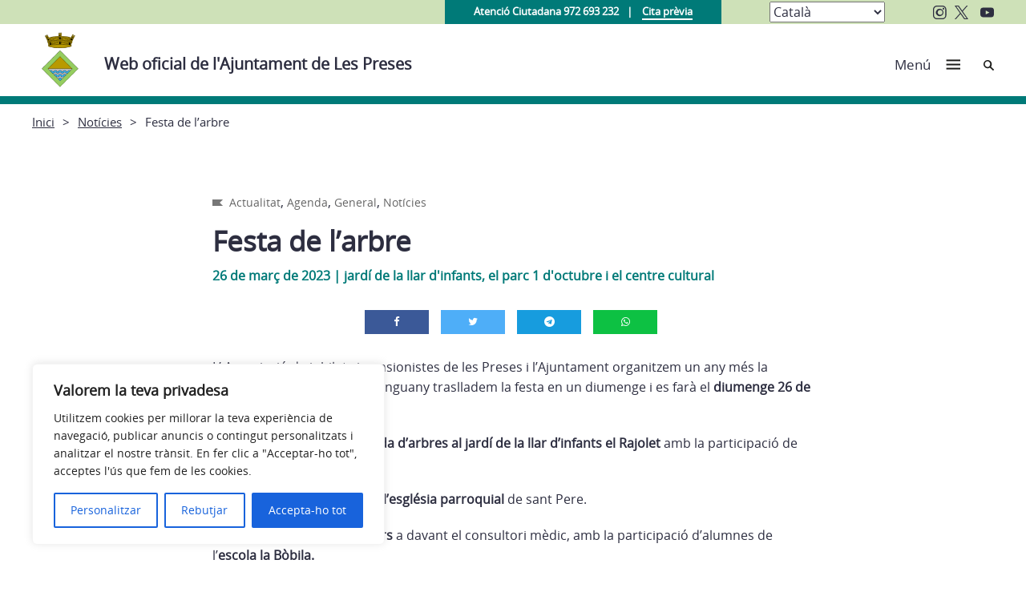

--- FILE ---
content_type: image/svg+xml
request_url: https://lespreses.cat/wp-content/themes/ajuntaments_ddgi_2022/dist/assets/images/category.svg
body_size: 290
content:
<svg width="13" height="8" version="1.1" xmlns="http://www.w3.org/2000/svg"><g id="2022-Design" stroke="none" stroke-width="1" fill="none" fill-rule="evenodd"><g id="Homepage" transform="translate(-694 -1782)" fill="#777"><path id="Path-6-Copy" d="M694 1790v-8h13l-4 4 4 4z"/></g></g></svg>